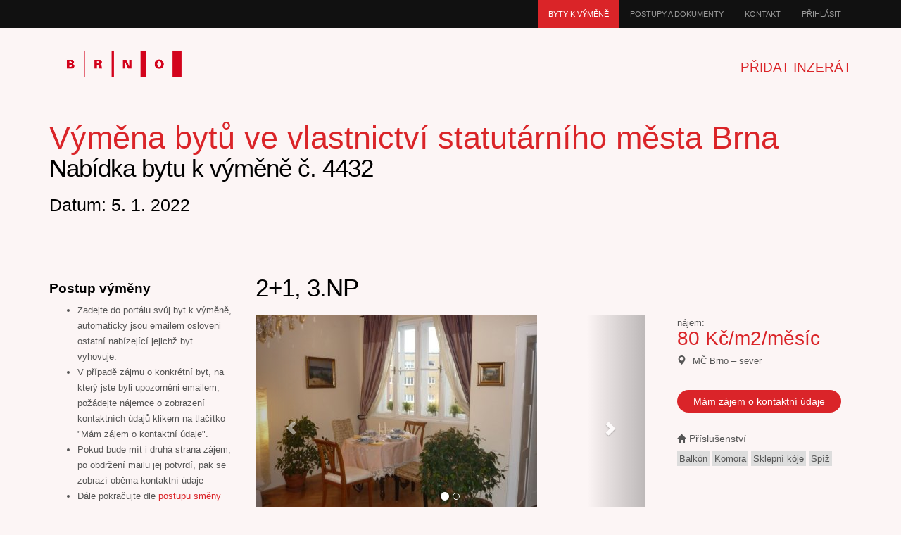

--- FILE ---
content_type: text/html; charset=utf-8
request_url: https://vymenabytu.brno.cz/vymena/detail/4432
body_size: 3362
content:
<!DOCTYPE html>
<html>
<head>
	<title> Výměna bytů ve vlastnictví statutárního města Brna</title>
	<meta charset="UTF-8"/>
	<meta content="width=device-width, initial-scale=1, maximum-scale=1, user-scalable=no" name="viewport">

	<link rel="stylesheet" href="/assets/bootstrap/css/bootstrap.css"/>
	<link rel="stylesheet" href="/assets/style.css"/>
	<link href="/favicon.ico" rel="shortcut icon" type="image/x-icon" />
	<script src="//code.jquery.com/jquery-1.9.1.min.js"></script>
	<script src="/assets/bootstrap/js/bootstrap.js"></script>
	<script src="/assets/script.js"></script>


	<!-- Owl stylesheet -->
	<link rel="stylesheet" href="/assets/owl-carousel/owl.carousel.css">
	<link rel="stylesheet" href="/assets/owl-carousel/owl.theme.css">
	<script src="/assets/owl-carousel/owl.carousel.js"></script>
	<!-- Owl stylesheet -->


	<!-- slitslider -->
	<link rel="stylesheet" type="text/css" href="/assets/slitslider/css/style.css"/>
	<link rel="stylesheet" type="text/css" href="/assets/slitslider/css/custom.css"/>
	<script type="text/javascript" src="/assets/slitslider/js/modernizr.custom.79639.js"></script>
	<script type="text/javascript" src="/assets/slitslider/js/jquery.ba-cond.min.js"></script>
	<script type="text/javascript" src="/assets/slitslider/js/jquery.slitslider.js"></script>
	<!-- slitslider -->
	<style type="text/css">
	</style>
	<script>
        function flashhide(){
            setTimeout(function() {
                $('.alertflash').fadeOut('fast');
            }, 15000); // <-- time in milliseconds
        }
	</script>
	<!-- Matomo -->
	<script>
		var _paq = window._paq = window._paq || [];
		/* tracker methods like "setCustomDimension" should be called before "trackPageView" */
		_paq.push(["setDoNotTrack", true]);
		_paq.push(["disableCookies"]);
		_paq.push(['trackPageView']);
		_paq.push(['enableLinkTracking']);
		(function() {
			var u="https://emmb-matomo.brno.cz/";
			_paq.push(['setTrackerUrl', u+'matomo.php']);
			_paq.push(['setSiteId', '8']);
			var d=document, g=d.createElement('script'), s=d.getElementsByTagName('script')[0];
			g.async=true; g.src=u+'matomo.js'; s.parentNode.insertBefore(g,s);
		})();
	</script>
	<noscript><p><img src="https://emmb-matomo.brno.cz/matomo.php?idsite=8&amp;rec=1" style="border:0;" alt="" /></p></noscript>
	<!-- End Matomo Code -->

</head>

<body>


<!-- Header Starts -->
<div class="navbar-wrapper">

	<div class="navbar-inverse" role="navigation">
		<div class="container">
			<div class="navbar-header">


				<button type="button" class="navbar-toggle collapsed" data-toggle="collapse" data-target=".navbar-collapse">
					<span class="sr-only">Toggle navigation</span>
					<span class="icon-bar"></span>
					<span class="icon-bar"></span>
					<span class="icon-bar"></span>
				</button>

			</div>


			<!-- Nav Starts -->
			<div class="navbar-collapse  collapse">
				<ul class="nav navbar-nav navbar-right">
					<li class="active"><a href="/vymena/"><span class="fa fa-fw fa-info-circle"></span>Byty k výměně</a></li>
					<li><a href="/postupydokumenty/"><span class="fa fa-fw fa-info-circle"></span>Postupy a dokumenty</a></li>
					<li><a href="/kontakt/"><span class="fa fa-fw fa-info-circle"></span>Kontakt</a></li>
					<li><a href="/prihlasit/in"><span class="fa fa-fw fa-info-circle"></span>Přihlásit</a></li>
				</ul>

			</div>
			<!-- #Nav Ends -->

		</div>
	</div>

</div>
<!-- #Header Starts -->


<div class="container">

	<!-- Header Starts -->
	<div class="header">
		<a href="/"><img src="/images/logo_brno.png" alt="Brno.cz"></a>

		<ul class="pull-right">
			<li><a href="/vymena/upravit">Přidat inzerát</a></li>
		</ul>
	</div>
	<!-- #Header Starts -->
</div>
<section class="content">
	<div id="snippet--flashes">
	</div>
<!-- banner -->
<div class="inside-banner">
	<div class="container">

		<h1>Výměna bytů ve vlastnictví statutárního města Brna</h1>
		<h2>Nabídka bytu k výměně č. 4432</h2>
		<h3>Datum: 5. 1. 2022</h3>
	</div>
</div>
<!-- banner -->


<div class="container">
	<div class="properties-listing spacer">

		<div class="row">
			<div class="col-lg-3 col-sm-4 hidden-xs">

				<div class="advertisement">
					<h4>Postup výměny</h4>
					<ul>
						<li>Zadejte do portálu svůj byt k výměně, automaticky jsou emailem osloveni ostatní nabízející jejichž byt vyhovuje.</li>
						<li>V případě zájmu o konkrétní byt, na který jste byli upozorněni emailem, požádejte nájemce o zobrazení kontaktních údajů klikem na tlačítko "Mám zájem o kontaktní údaje".</li>
						<li>Pokud bude mít i druhá strana zájem, po obdržení mailu jej potvrdí, pak se zobrazí oběma kontaktní údaje</li>
						<li>Dále pokračujte dle <a href="/postupydokumenty/detail/1">postupu směny bytu</a></li>
					</ul>
					<a href="/postupydokumenty/"  class="more">více</a>
				</div>

			</div>

			<div class="col-lg-9 col-sm-8 ">

				<h2>2+1, 3.NP</h2>
				<div class="row">
					<div class="col-lg-8">
						<div class="property-images">
							<!-- Slider Starts -->
							<div id="myCarousel" class="carousel slide" data-ride="carousel">
								<!-- Indicators -->
								<ol class="carousel-indicators hidden-xs">
									<li data-target="#myCarousel" data-slide-to="0" class="active"></li>
									<li data-target="#myCarousel" data-slide-to="1" ></li>
								</ol>
								<div class="carousel-inner">
										<div class="item active">
											<img src="/obr/b4432_cec866739e_f404_300.JPG" class="properties" alt="" />
										</div>
										<div class="item ">
											<img src="/obr/b4432_cec866739e_f549_300.JPG" class="properties" alt="" />
										</div>
								</div>
								<a class="left carousel-control" href="#myCarousel" data-slide="prev"><span class="glyphicon glyphicon-chevron-left"></span></a>
								<a class="right carousel-control" href="#myCarousel" data-slide="next"><span class="glyphicon glyphicon-chevron-right"></span></a>
							</div>
							<!-- #Slider Ends -->
						</div>
						<div class="spacer"><h4><span class="glyphicon glyphicon-th-list"></span>Velikost a popis bytu</h4>
							<p>Celková plocha bytu: 88 m2</p>
							<p>Místnosti: 22 m2 obývák, ložnice 25m2, kuchyně 15m2, šatna</p>
							<p>Popis:<br> Nádherný slunný byt v Černých Polích u parku, který nabízí pohodlné bydlení s veškerou občanskou dostupností. Byt je po kompletní rekonstrukci, plastová okna, krásné parkety v kombinaci s vinilovou podlahou, nová kuchyňská linka, rekonstrukce koupelny</p>

						</div>
						<div class="spacer"><h4><span class="glyphicon glyphicon-th-list"></span>Vybavení bytu a zřizovací předměty</h4>
							<p>
									<span style="border:1px solid #dddddd;padding:2px;background-color: #dddddd">Balkón</span>
									<span style="border:1px solid #dddddd;padding:2px;background-color: #dddddd">Komora</span>
									<span style="border:1px solid #dddddd;padding:2px;background-color: #dddddd">Sklepní kóje</span>
									<span style="border:1px solid #dddddd;padding:2px;background-color: #dddddd">Spíž</span>
							</p>
							<p>
										<span style="border:1px solid #dddddd;padding:2px;background-color: #dddddd">etážové topení</span>
										<span style="border:1px solid #dddddd;padding:2px;background-color: #dddddd">kuch. linka</span>
										<span style="border:1px solid #dddddd;padding:2px;background-color: #dddddd">průtokový ohřívač</span>
										<span style="border:1px solid #dddddd;padding:2px;background-color: #dddddd">sporák</span>
										<span style="border:1px solid #dddddd;padding:2px;background-color: #dddddd">vestavná skříň</span>
							</p>
						</div>
						<div class="spacer"><h4><span class="glyphicon glyphicon-th-list"></span>Ceny a poplatky</h4>
							<p>Výše nájmu: 80 Kč/m2/měsíc</p>
							<p>Zálohy na služby:500 Kč/měs./os.</p>
							<p>Zálohy na teplo: 2000 Kč/měsíc</p>


						</div>
						<div class="spacer"><h4><span class="glyphicon glyphicon-th-list"></span>Hledám byt</h4>
							<p>V městské části: Komín, Královo Pole, Medlánky, Řečkovice a Mokrá Hora, střed</p>
							<p>Požaduji velikost bytu: 4+kk, 4+1, 5 a více</p>
						</div>
					</div>
					<div class="col-lg-4">
						<div class="col-lg-12  col-sm-6">
							<div class="property-info">nájem:<br>
								<p class="price"> 80 Kč/m2/měsíc</p>
								<p class="area"><span class="glyphicon glyphicon-map-marker"></span> MČ Brno – sever</p>
								<div class="profile">
									    <button class="btn btn-primary" onclick="$('#kontakt').show();">Mám zájem o kontaktní údaje</button>
										<p style="display: none" id="kontakt">
											Je třeba se <a href="/prihlasit/in">přihlásit</a> nebo <a href="/vymena/upravit">zadat Váš byt k výměně </a> a teprve poté kliknout na tlačítko</p>
								</div>
							</div>
							<h6><span class="glyphicon glyphicon-home"></span>Příslušenství</h6>
							<div>
										<span style="border:1px solid #dddddd;padding:2px;background-color: #dddddd">Balkón</span>
										<span style="border:1px solid #dddddd;padding:2px;background-color: #dddddd">Komora</span>
										<span style="border:1px solid #dddddd;padding:2px;background-color: #dddddd">Sklepní kóje</span>
										<span style="border:1px solid #dddddd;padding:2px;background-color: #dddddd">Spíž</span>
							</div>

						</div>
					</div>
				</div>
			</div>
		</div>
	</div>
</div>

</section>

<footer class="footer">

	<div class="container">
				<h4>Kontaktujte nás</h4>
				<a href="https://www.brno.cz/w/bytovy-odbor">Statutární město Brno - Bytový odbor</a><br />
				<a href="https://www.brno.cz/mestske-casti-prehled">Městské části statutárního města Brna</a><br />
				<a href="/home/prohlaseni" title="Odkaz na prohlášení o používání cookies">Prohlášení o používání cookies</a><br />
				©  Statutární město Brno, 2023

	</div>

</footer>

<script src="/js/netteForms.min.js"></script>
<script src="/js/nette.ajax.js"></script>



</body>
</html>


--- FILE ---
content_type: text/css
request_url: https://vymenabytu.brno.cz/assets/style.css
body_size: 1994
content:
@font-face {
    font-family: 'Arial';
    font-style: normal;
    font-weight: normal;
   /*
    src:
            local('Open Sans'),
            local('OpenSans'),
            url(//fonts.gstatic.com/s/opensans/v10/cJZKeOuBrn4kERxqtaUH3VtXRa8TVwTICgirnJhmVJw.woff2) format('woff2'),
            url(//fonts.gstatic.com/s/opensans/v10/cJZKeOuBrn4kERxqtaUH3T8E0i7KZn-EPnyo3HZu7kw.woff) format('woff');
    */
}

@font-face2 {
font-family: 'Arial';
/*src: url('fonts/din.eot');
src: url('fonts/din.eot?#iefix') format('embedded-opentype'), url('fonts/din.woff') format('woff'), url('fonts/din.ttf') format('truetype'), url('fonts/din.svg#din') format('svg');*/

/*src: url('https://fonts.googleapis.com/css?family=Open+Sans');*/

font-weight: normal;
font-style: normal;
}

body {	color:#555;	font:normal 13px/22px Arial; background: #FCF5F5;}

h1,h2,h3,h4,h5 { font-weight:normal; font-family: Arial;margin: 0;padding: 0;color: #000}
h1{font-size: 45px; margin-bottom: 25px;color: #DA2428;}
h2{font-size: 35px; letter-spacing: -1px;margin-bottom: 20px;}
h3{margin: 0 0 15px 0; font-size: 25px;}
h4{margin: 10px 0; font-size: 19px; font-weight: bold}
h5{margin: 0 0 5px 0; font-size: 17px;}
h6{margin: 0 0 10px 0; font-size: 14px;}

h4 span{margin-right: 5px; font-size: 15px;}
h6 span{margin-right: 5px; font-size: 12px;}


p{margin-bottom: 30px;}
a{color:#DA2428; text-decoration:none;outline: none;}
a:hover{color:#333;}
.spacer{margin-top: 40px;margin-bottom:40px;}
.center{text-align: center;}
.fullwidth{width: 100%;}
select,input{outline: 0; margin-bottom: 20px;}
a.more{background-color: #222; padding: 2px 6px;color: #fff; text-transform: uppercase; font-size: 11px;}
a.more:hover{background: #DA2429;text-decoration: none;}

table{background-color: #fff;}

.btn{border-radius: 5px; font-family: Arial; outline: none;}
.btn-success{ background: #DA2428;border:1px solid #DA2428;padding:6px 20px; font-size:16px; width: 100%; }
.btn-primary{ background: #DA2429;border:none;width: 100%;border-radius: 20px;}
.btn-primary:hover{ background: #a33e3e;border:none;width: 100%;border-radius: 20px;}
.btn-info{background: #333;border:4px solid #ddd;padding: 3px 20px; font-size:20px; border-radius: 20px;  }
.btn-primary:focus,.btn-primary:active{ background: #DA2429;border:none;width: 100%;border-radius: 20px;}

.thumbnail{ background-color:#fff;}

.header {padding: 20px 0;}
.header ul{list-style: none;margin: 0; padding: 0;margin-top: 25px;}
.header ul li{ display: inline-block; padding: 0 0 0 40px;}
.header ul li a{ font-size: 19px;font-family: Arial;text-transform: uppercase;}
.header ul li a:hover{text-decoration: none;}

.navbar-inverse{background-color: #111;}
.navbar-inverse .navbar-nav > li > a{font-size: 11px;padding-top: 10px;padding-bottom: 10px;font-family: Arial;text-transform: uppercase;}
.navbar-inverse .navbar-nav > .active > a, .navbar-inverse .navbar-nav > .active > a:hover, .navbar-inverse .navbar-nav > .active > a:focus{background-color: #DA2428;}

.banner-search{background:#111;color: #fff;padding: 20px 0 10px 0; font-size: 16px;}
.banner-search h3{color: #fff;}


.properties-listing .viewall{margin-top: 15px;}
.properties-listing div.properties{padding: 10px; background-color: #fff;text-align: center; margin-bottom: 20px;}
.owl-wrapper-outer div.properties{margin: 0 5px;}
.properties-listing div.properties .image-holder{position: relative;height:183px;}
.properties-listing div.properties .status{position: absolute;bottom: 0;z-index: 100;display: block;width: 100%;color: #000000;padding:0 3px;text-align: right; font-size: 12px;}
.properties-listing div.properties p{margin-bottom: 10px; font-size: 14px;border-top: 1px solid #ddd;border-bottom: 1px solid #ddd;padding: 5px 0;font-family: Arial;}

.listing-detail{margin-bottom: 30px;}
.listing-detail span{color: #fff; width: 25px; height: 25px; background-color: #555;display: inline-block;border-radius:25px; text-align: center;line-height: 26px; font-size: 14px;cursor: crosshair;}
.listing-detail span:hover{background: #DA2428;}


.status.sold{background:rgba(202,202,202,0.8);}
.status.new{background:rgba(202,202,202,0.8);}

.recommended{position: relative;}
.recommended .carousel-indicators{position: absolute;text-align: left;left: 0;bottom: -40px;margin: 0;}
.recommended .carousel-indicators li{border: 1px solid #888;}
.recommended .carousel-indicators .active{background-color:#ccc; }
.recommended p{margin: 5px 0 10px 0;}


.modal-content{padding: 20px;}
.login .form-group input{padding: 10px; height: 50px;}

.register input{padding: 10px; height: 50px;}
.contact input{padding: 10px; height: 50px;}
.register input,.register textarea,.contact input,.contact textarea{ margin-bottom: 15px;}
.login button,.register button,.contact button{width: 100%;border-radius: 5px;}

/*inside*/
.inside-banner{padding: 30px 0;}
.inside-banner h1{margin: 0;}
.inside-banner span{margin-top: 10px;}

.search-form {margin-bottom: 50px; background: white;}
.search-form h4{margin: 17px 0;}


.hot-properties {margin-bottom: 50px; background: white; }
.hot-properties img{width: 68px; height: 68px;}
.hot-properties h4{margin-bottom: 20px;}
.hot-properties .row{margin-bottom: 20px;}
.hot-properties .row p{margin-bottom: 5px;}

.sortby .result{margin-top: 10px;}

.property-info{margin:0 0 30px 0;}
.property-info span{margin-right: 5px;}
.property-info p{margin-bottom:10px; }
.property-info p.price{font-size: 28px;color: #DA2428;padding:0;border-radius: 5px;}
.property-info .profile{margin-top: 30px;}
.property-info .profile p{padding-left: 20px; color: #999;}

.enquiry input,.enquiry textarea{margin-bottom: 10px;}
.enquiry button{border-radius: 5px;}

.blog .info{color: #999;margin-bottom: 10px;font-size: 12px;}
.nav-tabs > li.active > a, .nav-tabs > li.active > a:hover, .nav-tabs > li.active > a:focus{background-color: #DA2428;border-radius: 0;color: #fff;border: none;}
.blog .tabbable .tab-content ul li{margin: 15px 0;}
.blog .row{margin-bottom: 50px;}

.agents .row{margin-bottom:40px; }
.agents .row h4{margin: 0;}



/*footer*/
.footer{background:#222; padding: 20px 0; color: #999;}
.footer h4{color: #fff;border-bottom: 2px solid #131313;margin-bottom: 10px;padding-bottom: 10px;}
.footer ul{list-style: none;padding: 0; }
.footer a:hover{color: #fff;}
.footer p.copyright{margin: 30px 0 0 0;}


@media (max-width: 600px) {
.header{text-align: center;}
.header ul{width: 100%;margin-bottom: 20px;}
.header ul li{padding: 0 20px;}
h1{font-size: 40px;}
h2{font-size: 25px;}
.login {margin-bottom: 40px;}
.searchbar button{margin-bottom: 40px;}
.footer .col-sm-3{margin-bottom: 30px;}
.agents img{ margin-bottom: 20px;}
}